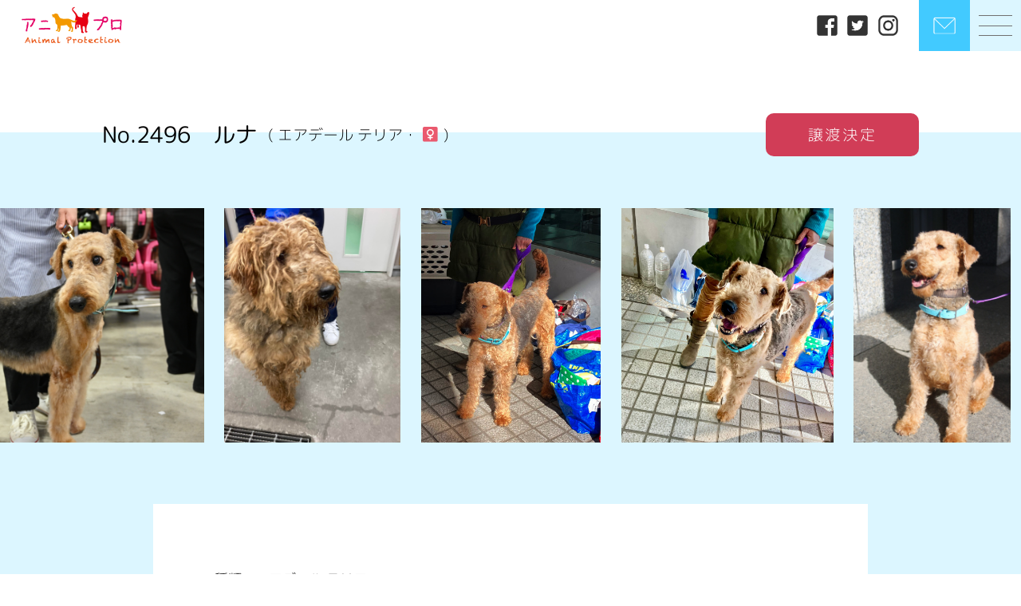

--- FILE ---
content_type: text/html; charset=UTF-8
request_url: https://www.ani-pro.org/animal_post/%E3%83%AB%E3%83%8A/
body_size: 11294
content:
<!DOCTYPE html>
<html lang="ja">
<head>
  <meta charset="UTF-8">
  <meta name="viewport" content="width=device-width, initial-scale=1.0">
  

  

  

  <link rel='stylesheet' href='https://unpkg.com/ress/dist/ress.min.css'>
  <link rel="stylesheet" href="https://www.ani-pro.org/wp-content/themes/original_theme/style.css">
  <link rel="stylesheet" href="https://www.ani-pro.org/wp-content/themes/original_theme/css/slick.css">
  <link rel="stylesheet" href="https://www.ani-pro.org/wp-content/themes/original_theme/css/style.css">  
  
  <link href="https://use.fontawesome.com/releases/v5.6.1/css/all.css" rel="stylesheet">

  <!-- <link rel="preconnect" href="https://fonts.googleapis.com">
  <link rel="preconnect" href="https://fonts.gstatic.com" crossorigin>
  <link href="https://fonts.googleapis.com/css2?family=Bitter:ital,wght@0,300;0,400;0,500;1,300;1,400;1,500&family=Kiwi+Maru:wght@300;400;500&family=Noto+Sans+JP:wght@300;400;500;700&display=swap" rel="stylesheet">
  <link href="https://fonts.googleapis.com/css2?family=M+PLUS+Rounded+1c:wght@100;300;400;500;700;800;900&display=swap" rel="stylesheet"> -->


  <!-- font -->
  <style>      
    body {
      font-family: "M PLUS Rounded 1c";
    }
    @font-face {
      src: url("https://www.ani-pro.org/wp-content/themes/original_theme/fonts/MPLUSRounded1c-Thin.woff") format("woff");
      font-family: "M PLUS Rounded 1c";
      font-style: normal;
      font-display: swap;
      font-weight:100;
    }
    @font-face {
      src: url("https://www.ani-pro.org/wp-content/themes/original_theme/fonts/MPLUSRounded1c-Light.woff") format("woff");
      font-family: "M PLUS Rounded 1c";
      font-style: normal;
      font-display: swap;
      font-weight:300;
    }
    @font-face {
      src: url("https://www.ani-pro.org/wp-content/themes/original_theme/fonts/MPLUSRounded1c-Regular.woff") format("woff");
      font-family: "M PLUS Rounded 1c";
      font-style: normal;
      font-display: swap;
      font-weight:400;
    }
    
    @font-face {
      src: url("https://www.ani-pro.org/wp-content/themes/original_theme/fonts/MPLUSRounded1c-Medium.woff") format("woff");
      font-family: "M PLUS Rounded 1c";
      font-style: normal;
      font-display: swap;
      font-weight:500;
    }
    
  </style>
  <!-- font -->
  


<!-- 
  <script src="https://ajax.googleapis.com/ajax/libs/jquery/3.3.1/jquery.min.js"></script>
  <script src="https://www.ani-pro.org/wp-content/themes/original_theme/js/slick.min.js"></script>

  
<script async src="https://www.googletagmanager.com/gtag/js?id=G-E19652RRV6"></script>
<script>
  window.dataLayer = window.dataLayer || [];
  function gtag(){dataLayer.push(arguments);}
  gtag('js', new Date());

  gtag('config', 'G-E19652RRV6');
</script> -->

  <!-- favicon -->
  <link rel="shortcut icon" href="https://www.ani-pro.org/wp-content/themes/original_theme/image/favicon.ico">
  <link rel="apple-touch-icon" href="https://www.ani-pro.org/wp-content/themes/original_theme/image/apple-touch-icon.png">
  <link rel="icon" type="image/png" href="https://www.ani-pro.org/wp-content/themes/original_theme/image/android-chrome-512x512.png">
  <link rel="icon" type="image/png" href="https://www.ani-pro.org/wp-content/themes/original_theme/image/android-chrome-192x192.png">
	
    
  
  
		<!-- All in One SEO 4.5.3.1 - aioseo.com -->
		<title>ルナ | 一般社団法人アニプロ</title>
		<meta name="description" content="プレシニアの年齢に入りますがとても元気で活発です。 他犬は相手に寄ります。仲良くできる犬もいれば、苦手な子もい" />
		<meta name="robots" content="max-image-preview:large" />
		<link rel="canonical" href="https://www.ani-pro.org/animal_post/%e3%83%ab%e3%83%8a/" />
		<meta name="generator" content="All in One SEO (AIOSEO) 4.5.3.1" />
		<meta property="og:locale" content="ja_JP" />
		<meta property="og:site_name" content="一般社団法人アニプロ | 一般社団法人アニプロは「すべての子に適正な医療を」をポリシーに動物福祉の実現を目指しています。犬や猫、うさぎなど様々な動物たちのケアも行いながら、譲渡会や面会を通して新しい里親や飼い主様を募集しています。" />
		<meta property="og:type" content="article" />
		<meta property="og:title" content="ルナ | 一般社団法人アニプロ" />
		<meta property="og:description" content="プレシニアの年齢に入りますがとても元気で活発です。 他犬は相手に寄ります。仲良くできる犬もいれば、苦手な子もい" />
		<meta property="og:url" content="https://www.ani-pro.org/animal_post/%e3%83%ab%e3%83%8a/" />
		<meta property="og:image" content="https://www.ani-pro.org/wp-content/uploads/2022/10/ogp-logo.png" />
		<meta property="og:image:secure_url" content="https://www.ani-pro.org/wp-content/uploads/2022/10/ogp-logo.png" />
		<meta property="og:image:width" content="630" />
		<meta property="og:image:height" content="630" />
		<meta property="article:published_time" content="2022-11-26T06:55:16+00:00" />
		<meta property="article:modified_time" content="2024-03-05T07:18:21+00:00" />
		<meta name="twitter:card" content="summary" />
		<meta name="twitter:title" content="ルナ | 一般社団法人アニプロ" />
		<meta name="twitter:description" content="プレシニアの年齢に入りますがとても元気で活発です。 他犬は相手に寄ります。仲良くできる犬もいれば、苦手な子もい" />
		<meta name="twitter:image" content="https://www.ani-pro.org/wp-content/uploads/2022/11/ルナ0-1.jpg" />
		<script type="application/ld+json" class="aioseo-schema">
			{"@context":"https:\/\/schema.org","@graph":[{"@type":"BreadcrumbList","@id":"https:\/\/www.ani-pro.org\/animal_post\/%e3%83%ab%e3%83%8a\/#breadcrumblist","itemListElement":[{"@type":"ListItem","@id":"https:\/\/www.ani-pro.org\/#listItem","position":1,"name":"\u5bb6","item":"https:\/\/www.ani-pro.org\/","nextItem":"https:\/\/www.ani-pro.org\/animal_post\/%e3%83%ab%e3%83%8a\/#listItem"},{"@type":"ListItem","@id":"https:\/\/www.ani-pro.org\/animal_post\/%e3%83%ab%e3%83%8a\/#listItem","position":2,"name":"\u30eb\u30ca","previousItem":"https:\/\/www.ani-pro.org\/#listItem"}]},{"@type":"Organization","@id":"https:\/\/www.ani-pro.org\/#organization","name":"\u4e00\u822c\u793e\u56e3\u6cd5\u4eba\u30a2\u30cb\u30d7\u30ed","url":"https:\/\/www.ani-pro.org\/","logo":{"@type":"ImageObject","url":"https:\/\/www.ani-pro.org\/wp-content\/themes\/original_theme\/image\/logo.png","@id":"https:\/\/www.ani-pro.org\/animal_post\/%e3%83%ab%e3%83%8a\/#organizationLogo"},"image":{"@id":"https:\/\/www.ani-pro.org\/#organizationLogo"},"contactPoint":{"@type":"ContactPoint","telephone":"+81465251096","contactType":"Customer Support"}},{"@type":"Person","@id":"https:\/\/www.ani-pro.org\/author\/user01\/#author","url":"https:\/\/www.ani-pro.org\/author\/user01\/","name":"user01","image":{"@type":"ImageObject","@id":"https:\/\/www.ani-pro.org\/animal_post\/%e3%83%ab%e3%83%8a\/#authorImage","url":"https:\/\/secure.gravatar.com\/avatar\/6d70e64ea96f7c5ef4c1449bc688e35b?s=96&d=mm&r=g","width":96,"height":96,"caption":"user01"}},{"@type":"WebPage","@id":"https:\/\/www.ani-pro.org\/animal_post\/%e3%83%ab%e3%83%8a\/#webpage","url":"https:\/\/www.ani-pro.org\/animal_post\/%e3%83%ab%e3%83%8a\/","name":"\u30eb\u30ca | \u4e00\u822c\u793e\u56e3\u6cd5\u4eba\u30a2\u30cb\u30d7\u30ed","description":"\u30d7\u30ec\u30b7\u30cb\u30a2\u306e\u5e74\u9f62\u306b\u5165\u308a\u307e\u3059\u304c\u3068\u3066\u3082\u5143\u6c17\u3067\u6d3b\u767a\u3067\u3059\u3002 \u4ed6\u72ac\u306f\u76f8\u624b\u306b\u5bc4\u308a\u307e\u3059\u3002\u4ef2\u826f\u304f\u3067\u304d\u308b\u72ac\u3082\u3044\u308c\u3070\u3001\u82e6\u624b\u306a\u5b50\u3082\u3044","inLanguage":"ja","isPartOf":{"@id":"https:\/\/www.ani-pro.org\/#website"},"breadcrumb":{"@id":"https:\/\/www.ani-pro.org\/animal_post\/%e3%83%ab%e3%83%8a\/#breadcrumblist"},"author":{"@id":"https:\/\/www.ani-pro.org\/author\/user01\/#author"},"creator":{"@id":"https:\/\/www.ani-pro.org\/author\/user01\/#author"},"image":{"@type":"ImageObject","url":"https:\/\/www.ani-pro.org\/wp-content\/uploads\/2022\/11\/\u30eb\u30ca0-1.jpg","@id":"https:\/\/www.ani-pro.org\/animal_post\/%e3%83%ab%e3%83%8a\/#mainImage","width":852,"height":852},"primaryImageOfPage":{"@id":"https:\/\/www.ani-pro.org\/animal_post\/%e3%83%ab%e3%83%8a\/#mainImage"},"datePublished":"2022-11-26T15:55:16+09:00","dateModified":"2024-03-05T16:18:21+09:00"},{"@type":"WebSite","@id":"https:\/\/www.ani-pro.org\/#website","url":"https:\/\/www.ani-pro.org\/","name":"\u4e00\u822c\u793e\u56e3\u6cd5\u4eba\u30a2\u30cb\u30d7\u30ed","description":"\u4e00\u822c\u793e\u56e3\u6cd5\u4eba\u30a2\u30cb\u30d7\u30ed\u306f\u300c\u3059\u3079\u3066\u306e\u5b50\u306b\u9069\u6b63\u306a\u533b\u7642\u3092\u300d\u3092\u30dd\u30ea\u30b7\u30fc\u306b\u52d5\u7269\u798f\u7949\u306e\u5b9f\u73fe\u3092\u76ee\u6307\u3057\u3066\u3044\u307e\u3059\u3002\u72ac\u3084\u732b\u3001\u3046\u3055\u304e\u306a\u3069\u69d8\u3005\u306a\u52d5\u7269\u305f\u3061\u306e\u30b1\u30a2\u3082\u884c\u3044\u306a\u304c\u3089\u3001\u8b72\u6e21\u4f1a\u3084\u9762\u4f1a\u3092\u901a\u3057\u3066\u65b0\u3057\u3044\u91cc\u89aa\u3084\u98fc\u3044\u4e3b\u69d8\u3092\u52df\u96c6\u3057\u3066\u3044\u307e\u3059\u3002","inLanguage":"ja","publisher":{"@id":"https:\/\/www.ani-pro.org\/#organization"}}]}
		</script>
		<!-- All in One SEO -->

<script type="text/javascript">
/* <![CDATA[ */
window._wpemojiSettings = {"baseUrl":"https:\/\/s.w.org\/images\/core\/emoji\/14.0.0\/72x72\/","ext":".png","svgUrl":"https:\/\/s.w.org\/images\/core\/emoji\/14.0.0\/svg\/","svgExt":".svg","source":{"concatemoji":"https:\/\/www.ani-pro.org\/wp-includes\/js\/wp-emoji-release.min.js?ver=6.4.7"}};
/*! This file is auto-generated */
!function(i,n){var o,s,e;function c(e){try{var t={supportTests:e,timestamp:(new Date).valueOf()};sessionStorage.setItem(o,JSON.stringify(t))}catch(e){}}function p(e,t,n){e.clearRect(0,0,e.canvas.width,e.canvas.height),e.fillText(t,0,0);var t=new Uint32Array(e.getImageData(0,0,e.canvas.width,e.canvas.height).data),r=(e.clearRect(0,0,e.canvas.width,e.canvas.height),e.fillText(n,0,0),new Uint32Array(e.getImageData(0,0,e.canvas.width,e.canvas.height).data));return t.every(function(e,t){return e===r[t]})}function u(e,t,n){switch(t){case"flag":return n(e,"\ud83c\udff3\ufe0f\u200d\u26a7\ufe0f","\ud83c\udff3\ufe0f\u200b\u26a7\ufe0f")?!1:!n(e,"\ud83c\uddfa\ud83c\uddf3","\ud83c\uddfa\u200b\ud83c\uddf3")&&!n(e,"\ud83c\udff4\udb40\udc67\udb40\udc62\udb40\udc65\udb40\udc6e\udb40\udc67\udb40\udc7f","\ud83c\udff4\u200b\udb40\udc67\u200b\udb40\udc62\u200b\udb40\udc65\u200b\udb40\udc6e\u200b\udb40\udc67\u200b\udb40\udc7f");case"emoji":return!n(e,"\ud83e\udef1\ud83c\udffb\u200d\ud83e\udef2\ud83c\udfff","\ud83e\udef1\ud83c\udffb\u200b\ud83e\udef2\ud83c\udfff")}return!1}function f(e,t,n){var r="undefined"!=typeof WorkerGlobalScope&&self instanceof WorkerGlobalScope?new OffscreenCanvas(300,150):i.createElement("canvas"),a=r.getContext("2d",{willReadFrequently:!0}),o=(a.textBaseline="top",a.font="600 32px Arial",{});return e.forEach(function(e){o[e]=t(a,e,n)}),o}function t(e){var t=i.createElement("script");t.src=e,t.defer=!0,i.head.appendChild(t)}"undefined"!=typeof Promise&&(o="wpEmojiSettingsSupports",s=["flag","emoji"],n.supports={everything:!0,everythingExceptFlag:!0},e=new Promise(function(e){i.addEventListener("DOMContentLoaded",e,{once:!0})}),new Promise(function(t){var n=function(){try{var e=JSON.parse(sessionStorage.getItem(o));if("object"==typeof e&&"number"==typeof e.timestamp&&(new Date).valueOf()<e.timestamp+604800&&"object"==typeof e.supportTests)return e.supportTests}catch(e){}return null}();if(!n){if("undefined"!=typeof Worker&&"undefined"!=typeof OffscreenCanvas&&"undefined"!=typeof URL&&URL.createObjectURL&&"undefined"!=typeof Blob)try{var e="postMessage("+f.toString()+"("+[JSON.stringify(s),u.toString(),p.toString()].join(",")+"));",r=new Blob([e],{type:"text/javascript"}),a=new Worker(URL.createObjectURL(r),{name:"wpTestEmojiSupports"});return void(a.onmessage=function(e){c(n=e.data),a.terminate(),t(n)})}catch(e){}c(n=f(s,u,p))}t(n)}).then(function(e){for(var t in e)n.supports[t]=e[t],n.supports.everything=n.supports.everything&&n.supports[t],"flag"!==t&&(n.supports.everythingExceptFlag=n.supports.everythingExceptFlag&&n.supports[t]);n.supports.everythingExceptFlag=n.supports.everythingExceptFlag&&!n.supports.flag,n.DOMReady=!1,n.readyCallback=function(){n.DOMReady=!0}}).then(function(){return e}).then(function(){var e;n.supports.everything||(n.readyCallback(),(e=n.source||{}).concatemoji?t(e.concatemoji):e.wpemoji&&e.twemoji&&(t(e.twemoji),t(e.wpemoji)))}))}((window,document),window._wpemojiSettings);
/* ]]> */
</script>
<style id='wp-emoji-styles-inline-css' type='text/css'>

	img.wp-smiley, img.emoji {
		display: inline !important;
		border: none !important;
		box-shadow: none !important;
		height: 1em !important;
		width: 1em !important;
		margin: 0 0.07em !important;
		vertical-align: -0.1em !important;
		background: none !important;
		padding: 0 !important;
	}
</style>
<link rel='stylesheet' id='wp-block-library-css' href='https://www.ani-pro.org/wp-includes/css/dist/block-library/style.min.css?ver=6.4.7' type='text/css' media='all' />
<style id='classic-theme-styles-inline-css' type='text/css'>
/*! This file is auto-generated */
.wp-block-button__link{color:#fff;background-color:#32373c;border-radius:9999px;box-shadow:none;text-decoration:none;padding:calc(.667em + 2px) calc(1.333em + 2px);font-size:1.125em}.wp-block-file__button{background:#32373c;color:#fff;text-decoration:none}
</style>
<style id='global-styles-inline-css' type='text/css'>
body{--wp--preset--color--black: #000000;--wp--preset--color--cyan-bluish-gray: #abb8c3;--wp--preset--color--white: #ffffff;--wp--preset--color--pale-pink: #f78da7;--wp--preset--color--vivid-red: #cf2e2e;--wp--preset--color--luminous-vivid-orange: #ff6900;--wp--preset--color--luminous-vivid-amber: #fcb900;--wp--preset--color--light-green-cyan: #7bdcb5;--wp--preset--color--vivid-green-cyan: #00d084;--wp--preset--color--pale-cyan-blue: #8ed1fc;--wp--preset--color--vivid-cyan-blue: #0693e3;--wp--preset--color--vivid-purple: #9b51e0;--wp--preset--gradient--vivid-cyan-blue-to-vivid-purple: linear-gradient(135deg,rgba(6,147,227,1) 0%,rgb(155,81,224) 100%);--wp--preset--gradient--light-green-cyan-to-vivid-green-cyan: linear-gradient(135deg,rgb(122,220,180) 0%,rgb(0,208,130) 100%);--wp--preset--gradient--luminous-vivid-amber-to-luminous-vivid-orange: linear-gradient(135deg,rgba(252,185,0,1) 0%,rgba(255,105,0,1) 100%);--wp--preset--gradient--luminous-vivid-orange-to-vivid-red: linear-gradient(135deg,rgba(255,105,0,1) 0%,rgb(207,46,46) 100%);--wp--preset--gradient--very-light-gray-to-cyan-bluish-gray: linear-gradient(135deg,rgb(238,238,238) 0%,rgb(169,184,195) 100%);--wp--preset--gradient--cool-to-warm-spectrum: linear-gradient(135deg,rgb(74,234,220) 0%,rgb(151,120,209) 20%,rgb(207,42,186) 40%,rgb(238,44,130) 60%,rgb(251,105,98) 80%,rgb(254,248,76) 100%);--wp--preset--gradient--blush-light-purple: linear-gradient(135deg,rgb(255,206,236) 0%,rgb(152,150,240) 100%);--wp--preset--gradient--blush-bordeaux: linear-gradient(135deg,rgb(254,205,165) 0%,rgb(254,45,45) 50%,rgb(107,0,62) 100%);--wp--preset--gradient--luminous-dusk: linear-gradient(135deg,rgb(255,203,112) 0%,rgb(199,81,192) 50%,rgb(65,88,208) 100%);--wp--preset--gradient--pale-ocean: linear-gradient(135deg,rgb(255,245,203) 0%,rgb(182,227,212) 50%,rgb(51,167,181) 100%);--wp--preset--gradient--electric-grass: linear-gradient(135deg,rgb(202,248,128) 0%,rgb(113,206,126) 100%);--wp--preset--gradient--midnight: linear-gradient(135deg,rgb(2,3,129) 0%,rgb(40,116,252) 100%);--wp--preset--font-size--small: 13px;--wp--preset--font-size--medium: 20px;--wp--preset--font-size--large: 36px;--wp--preset--font-size--x-large: 42px;--wp--preset--spacing--20: 0.44rem;--wp--preset--spacing--30: 0.67rem;--wp--preset--spacing--40: 1rem;--wp--preset--spacing--50: 1.5rem;--wp--preset--spacing--60: 2.25rem;--wp--preset--spacing--70: 3.38rem;--wp--preset--spacing--80: 5.06rem;--wp--preset--shadow--natural: 6px 6px 9px rgba(0, 0, 0, 0.2);--wp--preset--shadow--deep: 12px 12px 50px rgba(0, 0, 0, 0.4);--wp--preset--shadow--sharp: 6px 6px 0px rgba(0, 0, 0, 0.2);--wp--preset--shadow--outlined: 6px 6px 0px -3px rgba(255, 255, 255, 1), 6px 6px rgba(0, 0, 0, 1);--wp--preset--shadow--crisp: 6px 6px 0px rgba(0, 0, 0, 1);}:where(.is-layout-flex){gap: 0.5em;}:where(.is-layout-grid){gap: 0.5em;}body .is-layout-flow > .alignleft{float: left;margin-inline-start: 0;margin-inline-end: 2em;}body .is-layout-flow > .alignright{float: right;margin-inline-start: 2em;margin-inline-end: 0;}body .is-layout-flow > .aligncenter{margin-left: auto !important;margin-right: auto !important;}body .is-layout-constrained > .alignleft{float: left;margin-inline-start: 0;margin-inline-end: 2em;}body .is-layout-constrained > .alignright{float: right;margin-inline-start: 2em;margin-inline-end: 0;}body .is-layout-constrained > .aligncenter{margin-left: auto !important;margin-right: auto !important;}body .is-layout-constrained > :where(:not(.alignleft):not(.alignright):not(.alignfull)){max-width: var(--wp--style--global--content-size);margin-left: auto !important;margin-right: auto !important;}body .is-layout-constrained > .alignwide{max-width: var(--wp--style--global--wide-size);}body .is-layout-flex{display: flex;}body .is-layout-flex{flex-wrap: wrap;align-items: center;}body .is-layout-flex > *{margin: 0;}body .is-layout-grid{display: grid;}body .is-layout-grid > *{margin: 0;}:where(.wp-block-columns.is-layout-flex){gap: 2em;}:where(.wp-block-columns.is-layout-grid){gap: 2em;}:where(.wp-block-post-template.is-layout-flex){gap: 1.25em;}:where(.wp-block-post-template.is-layout-grid){gap: 1.25em;}.has-black-color{color: var(--wp--preset--color--black) !important;}.has-cyan-bluish-gray-color{color: var(--wp--preset--color--cyan-bluish-gray) !important;}.has-white-color{color: var(--wp--preset--color--white) !important;}.has-pale-pink-color{color: var(--wp--preset--color--pale-pink) !important;}.has-vivid-red-color{color: var(--wp--preset--color--vivid-red) !important;}.has-luminous-vivid-orange-color{color: var(--wp--preset--color--luminous-vivid-orange) !important;}.has-luminous-vivid-amber-color{color: var(--wp--preset--color--luminous-vivid-amber) !important;}.has-light-green-cyan-color{color: var(--wp--preset--color--light-green-cyan) !important;}.has-vivid-green-cyan-color{color: var(--wp--preset--color--vivid-green-cyan) !important;}.has-pale-cyan-blue-color{color: var(--wp--preset--color--pale-cyan-blue) !important;}.has-vivid-cyan-blue-color{color: var(--wp--preset--color--vivid-cyan-blue) !important;}.has-vivid-purple-color{color: var(--wp--preset--color--vivid-purple) !important;}.has-black-background-color{background-color: var(--wp--preset--color--black) !important;}.has-cyan-bluish-gray-background-color{background-color: var(--wp--preset--color--cyan-bluish-gray) !important;}.has-white-background-color{background-color: var(--wp--preset--color--white) !important;}.has-pale-pink-background-color{background-color: var(--wp--preset--color--pale-pink) !important;}.has-vivid-red-background-color{background-color: var(--wp--preset--color--vivid-red) !important;}.has-luminous-vivid-orange-background-color{background-color: var(--wp--preset--color--luminous-vivid-orange) !important;}.has-luminous-vivid-amber-background-color{background-color: var(--wp--preset--color--luminous-vivid-amber) !important;}.has-light-green-cyan-background-color{background-color: var(--wp--preset--color--light-green-cyan) !important;}.has-vivid-green-cyan-background-color{background-color: var(--wp--preset--color--vivid-green-cyan) !important;}.has-pale-cyan-blue-background-color{background-color: var(--wp--preset--color--pale-cyan-blue) !important;}.has-vivid-cyan-blue-background-color{background-color: var(--wp--preset--color--vivid-cyan-blue) !important;}.has-vivid-purple-background-color{background-color: var(--wp--preset--color--vivid-purple) !important;}.has-black-border-color{border-color: var(--wp--preset--color--black) !important;}.has-cyan-bluish-gray-border-color{border-color: var(--wp--preset--color--cyan-bluish-gray) !important;}.has-white-border-color{border-color: var(--wp--preset--color--white) !important;}.has-pale-pink-border-color{border-color: var(--wp--preset--color--pale-pink) !important;}.has-vivid-red-border-color{border-color: var(--wp--preset--color--vivid-red) !important;}.has-luminous-vivid-orange-border-color{border-color: var(--wp--preset--color--luminous-vivid-orange) !important;}.has-luminous-vivid-amber-border-color{border-color: var(--wp--preset--color--luminous-vivid-amber) !important;}.has-light-green-cyan-border-color{border-color: var(--wp--preset--color--light-green-cyan) !important;}.has-vivid-green-cyan-border-color{border-color: var(--wp--preset--color--vivid-green-cyan) !important;}.has-pale-cyan-blue-border-color{border-color: var(--wp--preset--color--pale-cyan-blue) !important;}.has-vivid-cyan-blue-border-color{border-color: var(--wp--preset--color--vivid-cyan-blue) !important;}.has-vivid-purple-border-color{border-color: var(--wp--preset--color--vivid-purple) !important;}.has-vivid-cyan-blue-to-vivid-purple-gradient-background{background: var(--wp--preset--gradient--vivid-cyan-blue-to-vivid-purple) !important;}.has-light-green-cyan-to-vivid-green-cyan-gradient-background{background: var(--wp--preset--gradient--light-green-cyan-to-vivid-green-cyan) !important;}.has-luminous-vivid-amber-to-luminous-vivid-orange-gradient-background{background: var(--wp--preset--gradient--luminous-vivid-amber-to-luminous-vivid-orange) !important;}.has-luminous-vivid-orange-to-vivid-red-gradient-background{background: var(--wp--preset--gradient--luminous-vivid-orange-to-vivid-red) !important;}.has-very-light-gray-to-cyan-bluish-gray-gradient-background{background: var(--wp--preset--gradient--very-light-gray-to-cyan-bluish-gray) !important;}.has-cool-to-warm-spectrum-gradient-background{background: var(--wp--preset--gradient--cool-to-warm-spectrum) !important;}.has-blush-light-purple-gradient-background{background: var(--wp--preset--gradient--blush-light-purple) !important;}.has-blush-bordeaux-gradient-background{background: var(--wp--preset--gradient--blush-bordeaux) !important;}.has-luminous-dusk-gradient-background{background: var(--wp--preset--gradient--luminous-dusk) !important;}.has-pale-ocean-gradient-background{background: var(--wp--preset--gradient--pale-ocean) !important;}.has-electric-grass-gradient-background{background: var(--wp--preset--gradient--electric-grass) !important;}.has-midnight-gradient-background{background: var(--wp--preset--gradient--midnight) !important;}.has-small-font-size{font-size: var(--wp--preset--font-size--small) !important;}.has-medium-font-size{font-size: var(--wp--preset--font-size--medium) !important;}.has-large-font-size{font-size: var(--wp--preset--font-size--large) !important;}.has-x-large-font-size{font-size: var(--wp--preset--font-size--x-large) !important;}
.wp-block-navigation a:where(:not(.wp-element-button)){color: inherit;}
:where(.wp-block-post-template.is-layout-flex){gap: 1.25em;}:where(.wp-block-post-template.is-layout-grid){gap: 1.25em;}
:where(.wp-block-columns.is-layout-flex){gap: 2em;}:where(.wp-block-columns.is-layout-grid){gap: 2em;}
.wp-block-pullquote{font-size: 1.5em;line-height: 1.6;}
</style>
<script type="text/javascript" src="https://www.ani-pro.org/wp-includes/js/jquery/jquery.min.js?ver=3.7.1" id="jquery-core-js"></script>
<script type="text/javascript" src="https://www.ani-pro.org/wp-includes/js/jquery/jquery-migrate.min.js?ver=3.4.1" id="jquery-migrate-js"></script>
<link rel="https://api.w.org/" href="https://www.ani-pro.org/wp-json/" /><link rel="EditURI" type="application/rsd+xml" title="RSD" href="https://www.ani-pro.org/xmlrpc.php?rsd" />
<meta name="generator" content="WordPress 6.4.7" />
<link rel='shortlink' href='https://www.ani-pro.org/?p=9781' />
<link rel="alternate" type="application/json+oembed" href="https://www.ani-pro.org/wp-json/oembed/1.0/embed?url=https%3A%2F%2Fwww.ani-pro.org%2Fanimal_post%2F%25e3%2583%25ab%25e3%2583%258a%2F" />
<link rel="alternate" type="text/xml+oembed" href="https://www.ani-pro.org/wp-json/oembed/1.0/embed?url=https%3A%2F%2Fwww.ani-pro.org%2Fanimal_post%2F%25e3%2583%25ab%25e3%2583%258a%2F&#038;format=xml" />
</head>
<body>

  <header class="header2 pc">
    <div class="header">
      <div class="logo">
        <a href="https://www.ani-pro.org/"><img src="https://www.ani-pro.org/wp-content/themes/original_theme/image/footer-logo.png" alt="anipro ロゴ"></a>
      </div>
      <div class="right">
        <ul class="sns">
          <li><a href="https://www.facebook.com/%E3%82%A2%E3%83%8B%E3%83%9E%E3%83%AB%E3%83%97%E3%83%AD%E3%83%86%E3%82%AF%E3%82%B7%E3%83%A7%E3%83%B3Animalprotection-132240900250828/" target="_blank"><img src="https://www.ani-pro.org/wp-content/themes/original_theme/image/facebook.png" alt="facebook"></a></li>
          <li><a href="https://twitter.com/anipro_yokohama?ref_src=twsrc%5Etfw%7Ctwcamp%5Eembeddedtimeline%7Ctwterm%5Eprofile%3Aanipro_yokohama%7Ctwgr%[base64]&ref_url=https%3A%2F%2Fwww.ani-pro.org%2F" target="_blank"><img src="https://www.ani-pro.org/wp-content/themes/original_theme/image/twitter.png" alt="twitter"></a></li>
          <li><a href="https://www.instagram.com/anipro_desu/" target="_blank"><img src="https://www.ani-pro.org/wp-content/themes/original_theme/image/instagram.png" alt="instagram"></a></li>
        </ul>
        <a href="https://www.ani-pro.org/contact" class="global_head contact">
          <img src="https://www.ani-pro.org/wp-content/themes/original_theme/image/mail-icon.png" alt="お問い合わせ">          
        </a>
        <div class="global_head_wrapper">
          <button class="global_head humburger">
            <div class="humburger_wapper">
              <span class="humburger_bar"></span>
              <span class="humburger_bar"></span>
              <span class="humburger_bar"></span>
            </div>            
          </button>
        </div>
      </div>
    </div>
  </header>
  <header class="sp">
    <div class="sp_header">
      <div class="logo">
        <a href="https://www.ani-pro.org/"><img src="https://www.ani-pro.org/wp-content/themes/original_theme/image/footer-logo.png" alt="anipro ロゴ"></a>
      </div>
      <a href="https://www.ani-pro.org/contact" class="global_head contact">
        <img src="https://www.ani-pro.org/wp-content/themes/original_theme/image/mail-icon.png" alt="お問い合わせ">          
      </a>
      <div class="global_head_wrapper">
        <button class="global_head humburger">
          <div class="humburger_wapper">
            <span class="humburger_bar"></span>
            <span class="humburger_bar"></span>
            <span class="humburger_bar"></span>
          </div>
          <p>MENU</p>
        </button>
      </div>
    </div>
  </header>

  <nav class="global_nav_wrapper">
  <dl>
      <dt>CONTENTS</dt>
      <dd><a href="https://www.ani-pro.org/animal_protection">飼い主探し</a></dd>
      <dd><a href="https://www.ani-pro.org/requirements">応募要項</a></dd>          
      <dd><a href="https://www.ani-pro.org/anipro-care-house">アニプロケアハウス</a></dd>
      <dd><a href="https://www.ani-pro.org/volunteer_recruit">ボランティア募集</a></dd>
      <dd><a href="https://www.ani-pro.org/support">寄付・ご支援</a></dd>
      <dd><a href="https://anipro.stores.jp/" target="_blank">アニプロストアーズ</a></dd>
    </dl>
    <dl>
      <dt>OTHER</dt>
      <dd><a href="https://www.ani-pro.org/news">お知らせ</a></dd>
      <dd><a href="https://www.ani-pro.org/media">メディア掲載</a></dd>    
      <dd><a href="https://www.ani-pro.org/overview">法人概要</a></dd>                
      <dd><a href="https://www.ani-pro.org/sitemap">サイトマップ</a></dd>
      <dd><a href="https://www.ani-pro.org/privacy">個人情報取り扱い</a></dd>
      <dd><a href="https://www.ani-pro.org/sponsor">スポンサー</a></dd>
      <dd><a href="https://www.ani-pro.org/contact">お問い合わせ</a></dd>
    </dl>
  </nav>
  <div class="overlay"></div>


  <main>
 



  <section id="animal-post1">
    <div class="mv-content">
      <div class="top">
        <div class="title">
          <h2><span>No.2496　</span>ルナ</h2>

          <p>(
            エアデール テリア・
                            <span>♀</span>                                            
                 
            )</p>
        </div>
                <div class="info"><span class="transfer">譲渡決定</span></div>
      </div>
      <div class="slide-wrapper">
        <ul class="slide01">
                <li><img src="https://www.ani-pro.org/wp-content/uploads/2022/11/ルナ-scaled.jpg"></li><li><img src="https://www.ani-pro.org/wp-content/uploads/2022/11/2l.jpeg"></li><li><img src="https://www.ani-pro.org/wp-content/uploads/2022/11/runa0.jpg"></li><li><img src="https://www.ani-pro.org/wp-content/uploads/2023/02/IMG_0008-scaled.jpg"></li><li><img src="https://www.ani-pro.org/wp-content/uploads/2022/11/L10l.jpg"></li>   
        <li><img src="https://www.ani-pro.org/wp-content/uploads/2022/11/ルナ-scaled.jpg"></li><li><img src="https://www.ani-pro.org/wp-content/uploads/2022/11/2l.jpeg"></li><li><img src="https://www.ani-pro.org/wp-content/uploads/2022/11/runa0.jpg"></li><li><img src="https://www.ani-pro.org/wp-content/uploads/2023/02/IMG_0008-scaled.jpg"></li><li><img src="https://www.ani-pro.org/wp-content/uploads/2022/11/L10l.jpg"></li>           
                  <!-- <li><img src="https://www.ani-pro.org/wp-content/themes/original_theme/image/test.jpg" alt="anipro"></li>
          <li><img src="https://www.ani-pro.org/wp-content/themes/original_theme/image/test.jpg" alt="anipro"></li>
          <li><img src="https://www.ani-pro.org/wp-content/themes/original_theme/image/test.jpg" alt="anipro"></li>
          <li><img src="https://www.ani-pro.org/wp-content/themes/original_theme/image/test.jpg" alt="anipro"></li>
          <li><img src="https://www.ani-pro.org/wp-content/themes/original_theme/image/test.jpg" alt="anipro"></li>
          <li><img src="https://www.ani-pro.org/wp-content/themes/original_theme/image/test.jpg" alt="anipro"></li>
          <li><img src="https://www.ani-pro.org/wp-content/themes/original_theme/image/test.jpg" alt="anipro"></li>
          <li><img src="https://www.ani-pro.org/wp-content/themes/original_theme/image/test.jpg" alt="anipro"></li> -->
        </ul>
                     
      </div>
    </div>

    <div class="content">
      <div class="top">
        <p>種類：エアデール テリア</p>
        <div class="list">
                        <span>性別：♀</span>    
                        
          <span>年齢：7歳</span>
          <span>体重：21㎏</span>
        </div>
                <p>面会場所：神奈川県足柄下郡</p>
              </div>

      <div class="textarea">
        <p>プレシニアの年齢に入りますがとても元気で活発です。<br />
他犬は相手に寄ります。仲良くできる犬もいれば、苦手な子もいます。<br />
ハウストレーニングも完璧でハウスと言うと自分で入ります。<br />
人は誰でも好きです。お留守番があるお宅でも問題ありません。お子さんが居るお宅でも問題ありません。<br />
初めて犬を飼育する方レクチャー致しますので問題はありませんが<br />
大型犬でトリミング犬種だという事、活動犬でとても元気ですので、運動量も必要です。<br />
それを理解できる方。お待ちしております。</p>
<p>&nbsp;</p>
<p>体外体内寄生虫駆除済み、各種血液検査済み、混合ワクチン済み、不妊手術済み、マイクロチップ済み</p>
<p>&nbsp;</p>
<p><b><span style="color: #ff0000;">ご応募の前に、<a href="https://www.ani-pro.org/requirements/">応募要項</a>を必ずお読みのうえ、応募フォームからご応募ください。</span></b></p>
<p><b><span style="color: #ff0000;">応募要項を読んでいないと判断されるお問い合わせはご返信できかねますのでご了承ください。</span></b></p>
      </div>

      <div class="textarea">
        <p>
          
        </p>
      </div>

      <div class="to_contact">
        <div class="btn">
          <a href="https://www.ani-pro.org/support">ご支援はコチラ<img src="https://www.ani-pro.org/wp-content/themes/original_theme/image/icon-btn.png" alt="ボタンアイコン　肉球"></a>        
        </div>
        <div class="btn">
          <a href="https://www.ani-pro.org/contact/application/?post_id=9781">応募フォームはコチラ<img src="https://www.ani-pro.org/wp-content/themes/original_theme/image/icon-btn.png" alt="ボタンアイコン　肉球"></a>
        </div>                    
      </div>

    </div>

  </section>
  

  


  <div class="footer-banner">
              <div class="footer-banner-wrapper">
        <a href="https://www.ani-pro.org//happy_blog">
          <div class="top">
            <img src="https://www.ani-pro.org/wp-content/themes/original_theme/image/footer-banner-icon1.png" alt="卒業犬BLOG 幸せ報告ブログ">
            <div class="state">
              <strong>アニプロ卒業っ子</strong>
              <span>幸せ報告ブログ</span>
            </div>
          </div>
          <p class="p">飼い主さまからの幸せ報告を掲載しています。</p>
        </a>
        <a href="https://www.ani-pro.org//staff_blog">
          <div class="top">
            <img src="https://www.ani-pro.org/wp-content/themes/original_theme/image/footer-banner-icon2.png" alt="STAFF BLOG スタッフブログ">
            <div class="state">
              <strong>STAFF BLOG</strong>
              <span>スタッフブログ</span>
            </div>
          </div>
          <p class="p">アニプロホームの日常をご覧いただけます。</p>
        </a>
        <a href="https://www.ani-pro.org//anipro_blog">
          <div class="top">
            <img src="https://www.ani-pro.org/wp-content/themes/original_theme/image/footer-banner-icon3.png" alt="ANIPRO BLOG 代表のブログ">
            <div class="state">
              <strong>ANIPRO BLOG</strong>
              <span>代表のブログ</span>
            </div>
          </div>
          <p class="p">過酷な現場の実情を綴ります。</p>
        </a>
      </div>
        </div>
 
 
</main>


 <!------------ footer -------------->
 

 <!-- <div class="fixed_footer">
   <ul>
     <li>
      <a href="tel:0465-37-8525" class="fixed_footer_item">
        <img class="call" src="https://www.ani-pro.org/wp-content/themes/original_theme/image/call-icon-white.png" alt="電話">
        <p>電話</p>
      </a>
     </li>
     <li>
      <a href="/contact" class="fixed_footer_item">
        <img class="contact" src="https://www.ani-pro.org/wp-content/themes/original_theme/image/footer-fixed-contact-icon.png" alt="お問い合わせ">
        <p>お問い合わせ</p>
      </a>
     </li>
     <li>
      <a href="/policy_owner" class="fixed_footer_item">
        <img class="policy" src="https://www.ani-pro.org/wp-content/themes/original_theme/image/person-icon.png" alt="契約者の方へ">
        <p>契約者の方</p>
      </a>
     </li>
     <li class="footer_top">
      <a class="fixed_footer_item" href="#">
        <span></span>
        <p>TOPへ</p>
      </a>
     </li>
   </ul>  
  </div> -->

<footer>
  <div class="footer-box">
    <div class="left">
      <dl>
        <dt>CONTENTS</dt>
        <dd><a href="https://www.ani-pro.org/animal_protection">飼い主探し</a></dd>
        <dd><a href="https://www.ani-pro.org/requirements">応募要項</a></dd>          
        <dd><a href="https://www.ani-pro.org/anipro-care-house">アニプロケアハウス</a></dd>
        <dd><a href="https://www.ani-pro.org/volunteer_recruit">ボランティア募集</a></dd>
        <dd><a href="https://www.ani-pro.org/support">寄付・ご支援</a></dd>
        <dd><a href="https://anipro.stores.jp/" target="_blank">アニプロストアーズ</a></dd>
      </dl>
    </div>
    <div class="center">
      <div class="footer-logo">
        <a href="https://www.ani-pro.org/"><img src="https://www.ani-pro.org/wp-content/themes/original_theme/image/footer-logo.png" alt="anipro ロゴ"></a>
      </div>
      <div class="address">
        <span>神奈川県動物愛護センター登録ボランティア<br>かながわボランタリー活動推進基金21 補助金交付対象事業</span>      
      </div>
      <ul class="sns">
        <li><a href="https://www.facebook.com/%E3%82%A2%E3%83%8B%E3%83%9E%E3%83%AB%E3%83%97%E3%83%AD%E3%83%86%E3%82%AF%E3%82%B7%E3%83%A7%E3%83%B3Animalprotection-132240900250828/" target="_blank"><img src="https://www.ani-pro.org/wp-content/themes/original_theme/image/facebook.png" alt="facebook"></a></li>
        <li><a href="https://twitter.com/anipro_yokohama?ref_src=twsrc%5Etfw%7Ctwcamp%5Eembeddedtimeline%7Ctwterm%5Eprofile%3Aanipro_yokohama%7Ctwgr%[base64]&ref_url=https%3A%2F%2Fwww.ani-pro.org%2F" target="_blank"><img src="https://www.ani-pro.org/wp-content/themes/original_theme/image/twitter.png" alt="twitter"></a></li>
        <li><a href="https://www.instagram.com/anipro_desu/" target="_blank"><img src="https://www.ani-pro.org/wp-content/themes/original_theme/image/instagram.png" alt="instagram"></a></li>
      </ul>
    </div>
    <div class="right">
      <dl>
        <dt>OTHER</dt>
        <dd><a href="https://www.ani-pro.org/news">お知らせ</a></dd>
        <dd><a href="https://www.ani-pro.org/media">メディア掲載</a></dd>  
        <dd><a href="https://www.ani-pro.org/overview">法人概要</a></dd>                  
        <dd><a href="https://www.ani-pro.org/sitemap">サイトマップ</a></dd>
        <dd><a href="https://www.ani-pro.org/privacy">個人情報取り扱い</a></dd>
        <dd><a href="https://www.ani-pro.org/sponsor">スポンサー</a></dd>
        <dd><a href="https://www.ani-pro.org/contact">お問い合わせ</a></dd>
      </dl>
    </div>
  </div>

  <div class="footer-copy">
    <p>Copyright &copy; 2021 Animal Protection All Rights Reserved.</p>
  </div>

</footer>

<div id="footer-banner-sp" class="footer-banner-sp">
  <a href="https://www.ani-pro.org/anipro-care-house"><img src="https://www.ani-pro.org/wp-content/themes/original_theme/image/footer-banner-sp.png" alt="banner"></a>
</div>

<script src="https://ajax.googleapis.com/ajax/libs/jquery/3.3.1/jquery.min.js"></script>
  <script src="https://www.ani-pro.org/wp-content/themes/original_theme/js/jquery.inview.min.js"></script>
  <script src="https://www.ani-pro.org/wp-content/themes/original_theme/js/slick.min.js"></script>
  <script src="https://www.ani-pro.org/wp-content/themes/original_theme/js/function.js"></script>


    <!-- <script>
    $(window).scroll(function(){
      const CLASSNAME = "-visible";
      // const TIMEOUT = 1500;
      // const DELAY = 100;
      // const $target1 = $(".promise-content h3");
      // const $target2 = $(".promise-content p");

      $('.promise-content h3').each(function(){
        var targetElement = $(this).offset().top;
        var scroll = $(window).scrollTop();
        var windowHeight = $(window).height();
        if (scroll > targetElement - windowHeight + 200){
          $(this).addClass(CLASSNAME);
        }
      });
      $('.promise-content p').each(function(){
        var targetElement = $(this).offset().top;
        var scroll = $(window).scrollTop();
        var windowHeight = $(window).height();
        if (scroll > targetElement - windowHeight + 200){
          $(this).addClass(CLASSNAME);
        }
      });

      // setInterval(() => {
      //   $target1.addClass(CLASSNAME);
      //   setTimeout(() => {
      //     $target2.addClass(CLASSNAME);
      //   }, DELAY);

      //   setTimeout(() => {
      //     $target1.removeClass(CLASSNAME);
      //     setTimeout(() => {
      //       $target2.removeClass(CLASSNAME);
      //     }, DELAY);
      //   }, TIMEOUT);
      // }, TIMEOUT * 2);
    });
  </script>
  <script>
    $(window).scroll(function(){
      const CLASSNAME = "-visible";
      $('#section3').each(function(){
        var targetElement = $(this).offset().top;
        var scroll = $(window).scrollTop();
        var windowHeight = $(window).height();
        if (scroll > targetElement - windowHeight + 200){
          $(this).addClass(CLASSNAME);
        }
      });
    });
  </script>
  <script>
    $(document).ready(function(){
      $('.mv_copy p').each(function(){
        //一文字ずつ<span>で括る
        $(this).children().addBack().contents().each(function() {
            if (this.nodeType == 3) {
            $(this).replaceWith($(this).text().replace(/(\S)/g, '<span>$1</span>'));
            }
        });
        
        //inviewを使って画面に表れたら起動させる
        $(this).on('inview',function(){
            //一文字ずつ順番に不透明させる
            $(this).css({'opacity':1});
            $(this).css({'transform':'translateX(0vw)'});

            for (var i = 0; i <= $(this).children('span').length; i++) {
            $(this).children('span').eq(i).delay(100*i).animate2({
              'transform':'translateX(0vw)',
              'opacity':'1'
            },500);
            };
        });
      });
    });
  </script> -->



<script>
    $(document).ready(function(){
      $('.slide01').slick({
        autoplay: true, 
        dot: false,
        arrows: false,        
        slidesToShow: 3,
        slidesToScroll: 1,
        variableWidth:true,
        centerMode: true,
        centerPadding: '10%',
        autoplaySpeed:3000,
        pauseOnHover:false,
        responsive: [
          {
            breakpoint: 768,
            settings: {
              slidesToShow: 1,              
            }
          }
        ]
      });
      
    });
  </script>






 <script>
    $(window).scroll(function(){
      $('.fadein').each(function(){
        var targetElement = $(this).offset().top;
        var scroll = $(window).scrollTop();
        var windowHeight = $(window).height();

        if (scroll > targetElement - windowHeight + 200){
          $(this).css('opacity', '1');
          $(this).css('transform', 'translateY(0)');

        }
      });
      $('.fade-right').each(function(){
        var targetElement = $(this).offset().top;
        var scroll = $(window).scrollTop();
        var windowHeight = $(window).height();

        if (scroll > targetElement - windowHeight + 200){
          $(this).css('opacity', '1');
          $(this).css('transform', 'translateX(0)');

        }
      });
      $('.fade-left').each(function(){
        var targetElement = $(this).offset().top;
        var scroll = $(window).scrollTop();
        var windowHeight = $(window).height();

        if (scroll > targetElement - windowHeight + 200){
          $(this).css('opacity', '1');
          $(this).css('transform', 'translateX(0)');

        }
      });
    });
 </script>

 

<script>
  window.onload=function(){
      let Animation = function() {
      //アイコン位置取得
      let pageTop =  document.getElementById('footer-banner-sp');
  
      //要素の位置座標を取得
      let rect = pageTop.getBoundingClientRect();
      //topからの距離
      let scrollTop = rect.top + window.pageYOffset;
  
      if(scrollTop > 1100){
        pageTop.classList.add('show');
      }  else {
        pageTop.classList.remove('show');
      }
    }
        window.addEventListener('scroll', Animation);
  }
 </script>
 

  <!-- Global site tag (gtag.js) - Google Analytics -->
  <script async src="https://www.googletagmanager.com/gtag/js?id=G-E19652RRV6"></script>
  <script>
    window.dataLayer = window.dataLayer || [];
    function gtag(){dataLayer.push(arguments);}
    gtag('js', new Date());

    gtag('config', 'G-E19652RRV6');
  </script>

  
 </body>
</html>

--- FILE ---
content_type: text/css
request_url: https://www.ani-pro.org/wp-content/themes/original_theme/style.css
body_size: 2
content:
/*
Theme Name : original_theme
Theme URL : 
Description : original_theme
Author : matsushita
Version : 0.1 
*/